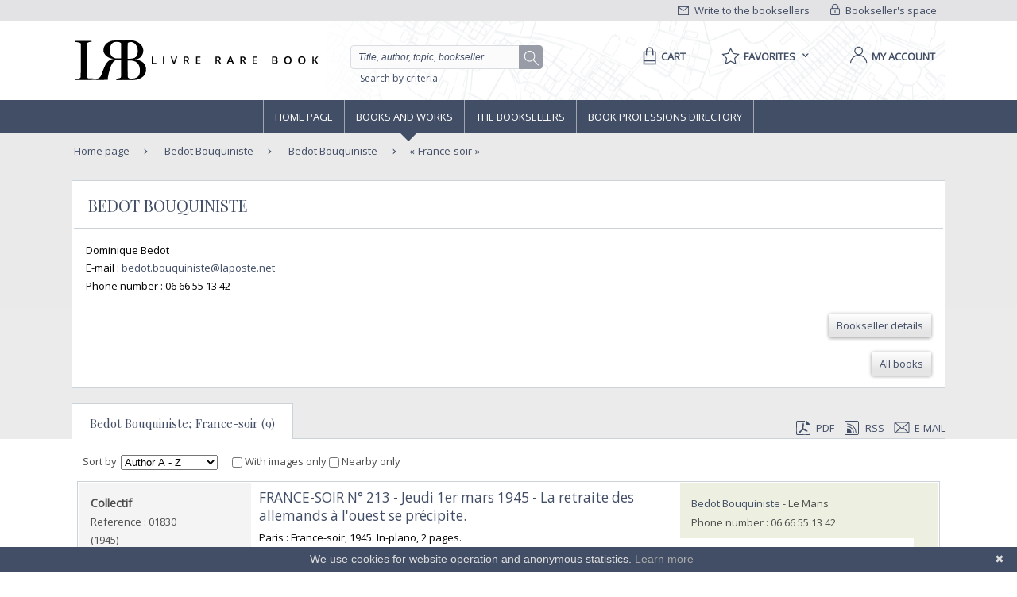

--- FILE ---
content_type: text/html;charset=UTF-8
request_url: https://www.livre-rare-book.com/t/bedot/333520152-francesoir/books/RELEVANCE/0
body_size: 12189
content:
<!DOCTYPE html PUBLIC "-//W3C//DTD XHTML 1.0 Strict//EN" "http://www.w3.org/TR/xhtml1/DTD/xhtml1-strict.dtd" >
<html xmlns="http://www.w3.org/1999/xhtml" xml:lang="en" lang="en">
	
<head>
	<meta http-equiv="Content-Type" content="text/html; charset=UTF-8" />
	<meta http-equiv="X-UA-Compatible" content="IE=edge" />	
	<meta name="ROBOTS" content="NOODP" />
			<meta name="Keywords" content="France-soir,France-soir," />
	
	<meta property="fb:app_id" content="102716709823895" />
	<meta property="og:site_name" content="Livre Rare Book" />
		<title lang="en">France-soir - Bedot Bouquiniste - Livre Rare Book</title>
	
	<link rel="shortcut icon" href="https://static.livre-rare-book.com/images/favicon.ico" />
	<link rel="search" type="application/opensearchdescription+xml" title="Livre Rare Book Search" href="https://static.livre-rare-book.com/js/lrbopensearch.xml" />
	
	<link href="https://fonts.googleapis.com/css?family=Open+Sans|Playfair+Display" rel="stylesheet" />	
	<!--[if IE]>
	<link rel="stylesheet" href="https://static.livre-rare-book.com/css/ie.css" type="text/css" media="screen" /> 
	<![endif]-->
	<!--[if IE 7]>
	<link rel="stylesheet" href="https://static.livre-rare-book.com/css/ie7.css" type="text/css" media="screen" /> 
	<![endif]-->
	<!--[if IE 6]>
	<link rel="stylesheet" href="https://static.livre-rare-book.com/css/ie6.css" type="text/css" media="screen" /> 
	<![endif]-->
	
	<!--JAVASCRIPT LIB-->
	<script type="text/javascript" src="https://static.livre-rare-book.com/js/v4/v4.min.js"></script>
	<script type="text/javascript">
	//<![CDATA[
		function defer(method) {
		    if (window.jQuery) {
		        method();
		    } else {
		        setTimeout(function() { defer(method) }, 50);
		    }
		}
	//]]>
	</script>
		<script type="text/javascript">
		//<![CDATA[
			jQuery(function() { activateNavigationMenu('#livres'); });
		//]]>
		</script>
		<link rel="canonical" href="https://www.livre-rare-book.com/t/bedot/333520152-francesoir/books/AUTHOR_AZ/0" />
		<meta name="description" content="Livres sur le th&egrave;me France-soir - Bedot Bouquiniste" />
	
	<script defer="defer" async="async" type="text/javascript">
	//<![CDATA[
		defer(function () {
			jQuery(function() {
				initializeSearchField('topicSearch', 'Enter the searched theme');
				var urlQuery = getParameterByName('q');
				if (urlQuery != null && urlQuery.length > 0) {
					jQuery('#headerSearch').val(urlQuery);
				} else {
					initializeSearchField('headerSearch', 'Title, author, topic, bookseller');
				}
			});
	
			var options = { message: "We use cookies for website operation and anonymous statistics.", linkmsg: "Learn more", moreinfo: "/privacyPolicy", bg: "#424e66" };
			var cb = new Cookiebanner(options); cb.run();
		});
	//]]>
	</script>
	
	<link href="https://static.livre-rare-book.com/css/screen.min.css" media="screen, projection" rel="stylesheet" type="text/css" />

	<!-- Matomo -->
	<script>
	  var _paq = window._paq = window._paq || [];
	  /* tracker methods like "setCustomDimension" should be called before "trackPageView" */
	  _paq.push(["setDomains", ["*.www.livre-rare-book.com"]]);
	  _paq.push(["setExcludedQueryParams", ["cid","pid"]]);
	  _paq.push(['trackPageView']);
	  _paq.push(['enableLinkTracking']);
	  (function() {
	    var u="https://stats.livre-rare-book.com/";
	    _paq.push(['setTrackerUrl', u+'matomo.php']);
	    _paq.push(['setSiteId', '2']);
	    var d=document, g=d.createElement('script'), s=d.getElementsByTagName('script')[0];
	    g.async=true; g.src=u+'matomo.js'; s.parentNode.insertBefore(g,s);
	  })();
	</script>
	<noscript><p><img src="https://stats.livre-rare-book.com/matomo.php?idsite=2&amp;rec=1" style="border:0;" /></p></noscript>
	<!-- End Matomo Code -->

</head>

<body>
	<div id="page-showBooks">
		<a name="page-top"></a>
		<div id="header">
	    <div id="header-top">
	        <div class="container">
	            <div id="lrb-accroche"></div>
		        <div id="espace-libraires">
<form id="j_id16" name="j_id16" method="post" action="/modules/thesaurus/showBooks.seam" enctype="application/x-www-form-urlencoded">
<input type="hidden" name="j_id16" value="j_id16" />

<script type="text/javascript" src="/com_sun_faces_sunjsf.js.seam"></script>
<a href="#" onclick="if(typeof jsfcljs == 'function'){jsfcljs(document.getElementById('j_id16'),{'j_id16:j_id17':'j_id16:j_id17'},'');}return false">
		        			<img src="https://static.livre-rare-book.com/img/picto-cadenat.png" alt="bookseller account link representing a lock" />
		        			Bookseller's space</a><input type="hidden" name="javax.faces.ViewState" id="javax.faces.ViewState" value="j_id1" />
</form>
	        	</div>
		        <div id="ecrire-libraires"><a href="https://www.livre-rare-book.com/contactBooksellers" id="j_id20">
						<img src="https://static.livre-rare-book.com/img/picto-enveloppe.png" alt="write to bookseller link image representing an envelop" />
						Write to the booksellers</a>
		        </div>
	        </div>
	    </div>
	    <div id="header-main">
	        <div class="container">
	            <a href="/" class="logo" title="Home link">
  	            <span class="logo-picto"></span>
  	            <span class="logo-text"></span>
	            </a>
	            <div id="recherche">
	            	<form id="homeForm" method="post" action="/postv4.seam" enctype="application/x-www-form-urlencoded">
						<input id="headerSearch" name="query" type="text" value="Title, author, topic, bookseller" class="vide" aria-label="Quick search" />
						<div id="button-container">
							<a href="#" onclick="jQuery('#homeForm').submit(); return false;" title="search button" class="btn-search"></a>
           				</div>
					</form><a href="https://www.livre-rare-book.com/search/form" id="j_id23">Search by criteria</a>
	            </div>
	            <div id="sections">
	                <div id="panier">
	                    <a href="/cart" aria-label="Cart">
	                    	<span aria-label="Cart" class="menu-label">Cart</span>
						</a>
	                </div>
	                <div id="favoris">

	<div class="pullDownBox" id="favoritesPullDownBox" onclick="showPullDownBox('favorites');">
		<span class="pullDownBoxTitle">
			<span class="pullDownBoxTitleActivatedBG"></span>
			<span class="pullDownBoxTitleText">
								<span class="menu-label">Favorites</span>
				<span class="sprites-picto-lien-puce-bas"></span>
			</span>
		</span>
		<div class="pullDownBoxZone">
			<div class="pullDownBoxTop"></div>

	<div class="shadedBox">
		<div class="shadedBoxBG"></div>
		<div class="shadedBoxContent">
				<div class="pullDownBoxContent">
<form id="j_id30" name="j_id30" method="post" action="/modules/thesaurus/showBooks.seam" enctype="application/x-www-form-urlencoded">
<input type="hidden" name="j_id30" value="j_id30" />

									<ul id="favoritesMenu">
										<li><a href="#" onclick="if(typeof jsfcljs == 'function'){jsfcljs(document.getElementById('j_id30'),{'j_id30:j_id32':'j_id30:j_id32'},'');}return false" class="selection dernier">My selection of books</a>
										</li>
										<li><a href="#" onclick="if(typeof jsfcljs == 'function'){jsfcljs(document.getElementById('j_id30'),{'j_id30:j_id34':'j_id30:j_id34'},'');}return false">My favourite searches</a>
										</li>
									</ul><input type="hidden" name="javax.faces.ViewState" id="javax.faces.ViewState" value="j_id1" />
</form>
				</div>
		</div>
	</div>
		</div>
	</div>

	<script type="text/javascript" defer="defer">
		defer(function () {
			initPullDownBox('favorites');
		});
	</script>
	                </div>
	                
	                <div id="compte">
							<a href="#" onclick="activateOverlay('userLogin');"><span class="menu-label">My account</span></a>
	                </div>
	            </div>
	        </div>
	    </div>
	    </div><!-- fin header -->
	<!-- Navigation -->
			<div id="navigation">
				<div class="coeur-de-navigation">
					<ul class="navigation-horizontale">
						<li id="accueil" class="lien-menu">
							<a href="/">Home page</a>
							<div class="curseur-lien-menu"></div>
						</li>
						<li id="livres" class="lien-menu"><a href="javascript:toggleMenuLivres();">Books and works</a>
							<div class="curseur-lien-menu"></div>
							<div class="menu" id="menu-livres">
								<div class="menu-bg"></div>
<!-- 								<ul class="scope-nav"> -->
<!-- 									<li> -->
<!-- 										<a id="byTopicsTabLink" href="#" onclick="activateMenuTab('#byTopicsTab');" class="encours">By topics</a> -->
<!-- 										<div id="byTopicsTabArrow" class="current-arrow current"/> -->
<!-- 									</li> -->
<!-- 									<li> -->
<!-- 										<a id="byTimeTabLink" href="#" onclick="activateMenuTab('#byTimeTab');">By time</a> -->
<!-- 										<div id="byTimeTabArrow" class="current-arrow"/> -->
<!-- 									</li> -->
<!-- 									<li> -->
<!-- 										<a id="allBooksTabLink" href="#" onclick="activateMenuTab('#allBooksTab');" class="">All books</a> -->
<!-- 										<div id="allBooksTabArrow" class="current-arrow"/> -->
<!-- 									</li> -->
<!-- 								</ul> -->
								
								<div id="byTopicsTab" class="colonne-3">
										<div class="col-span">
											<ul>
													<li>
														<div class="sprites-picto-lien-puce-blanche"></div><a href="https://www.livre-rare-book.com/t/main/101099753-autographs/books/AUTHOR_AZ/0" id="j_id77:0:j_id79:0:j_id81" title="Browse theme Autographs">
		Autographs</a>
													</li>
													<li>
														<div class="sprites-picto-lien-puce-blanche"></div><a href="https://www.livre-rare-book.com/t/main/510539343-comicStrip/books/AUTHOR_AZ/0" id="j_id77:0:j_id79:1:j_id81" title="Browse theme Comic strip">
		Comic strip</a>
													</li>
													<li>
														<div class="sprites-picto-lien-puce-blanche"></div><a href="https://www.livre-rare-book.com/t/main/101132336-earlyPrintedBooks/books/AUTHOR_AZ/0" id="j_id77:0:j_id79:2:j_id81" title="Browse theme Early printed books ">
		Early printed books </a>
													</li>
													<li>
														<div class="sprites-picto-lien-puce-blanche"></div><a href="https://www.livre-rare-book.com/t/main/101138229-enfantina/books/AUTHOR_AZ/0" id="j_id77:0:j_id79:3:j_id81" title="Browse theme Enfantina">
		Enfantina</a>
													</li>
													<li>
														<div class="sprites-picto-lien-puce-blanche"></div><a href="https://www.livre-rare-book.com/t/main/101138250-engravings/books/AUTHOR_AZ/0" id="j_id77:0:j_id79:4:j_id81" title="Browse theme Engravings">
		Engravings</a>
													</li>
													<li>
														<div class="sprites-picto-lien-puce-blanche"></div><a href="https://www.livre-rare-book.com/t/main/101124883-esotericism/books/AUTHOR_AZ/0" id="j_id77:0:j_id79:5:j_id81" title="Browse theme Esotericism">
		Esotericism</a>
													</li>
													<li>
														<div class="sprites-picto-lien-puce-blanche"></div><a href="https://www.livre-rare-book.com/t/main/101115055-history/books/AUTHOR_AZ/0" id="j_id77:0:j_id79:6:j_id81" title="Browse theme History">
		History</a>
													</li>
											</ul>
										</div>
										<div class="col-span">
											<ul>
													<li>
														<div class="sprites-picto-lien-puce-blanche"></div><a href="https://www.livre-rare-book.com/t/main/101125329-industrialArtsCraftsFineArts/books/AUTHOR_AZ/0" id="j_id77:1:j_id79:0:j_id81" title="Browse theme Industrial arts &amp; crafts - fine arts">
		Industrial arts &amp; crafts - fine arts</a>
													</li>
													<li>
														<div class="sprites-picto-lien-puce-blanche"></div><a href="https://www.livre-rare-book.com/t/main/101100630-literature/books/AUTHOR_AZ/0" id="j_id77:1:j_id79:1:j_id81" title="Browse theme Literature ">
		Literature </a>
													</li>
													<li>
														<div class="sprites-picto-lien-puce-blanche"></div><a href="https://www.livre-rare-book.com/t/main/101132284-maps/books/AUTHOR_AZ/0" id="j_id77:1:j_id79:2:j_id81" title="Browse theme Maps">
		Maps</a>
													</li>
													<li>
														<div class="sprites-picto-lien-puce-blanche"></div><a href="https://www.livre-rare-book.com/t/main/101133346-music/books/AUTHOR_AZ/0" id="j_id77:1:j_id79:3:j_id81" title="Browse theme Music">
		Music</a>
													</li>
													<li>
														<div class="sprites-picto-lien-puce-blanche"></div><a href="https://www.livre-rare-book.com/t/main/101099308-photography/books/AUTHOR_AZ/0" id="j_id77:1:j_id79:4:j_id81" title="Browse theme Photography">
		Photography</a>
													</li>
													<li>
														<div class="sprites-picto-lien-puce-blanche"></div><a href="https://www.livre-rare-book.com/t/main/101114173-postcards/books/AUTHOR_AZ/0" id="j_id77:1:j_id79:5:j_id81" title="Browse theme Postcards">
		Postcards</a>
													</li>
													<li>
														<div class="sprites-picto-lien-puce-blanche"></div><a href="https://www.livre-rare-book.com/t/main/101130804-posters/books/AUTHOR_AZ/0" id="j_id77:1:j_id79:6:j_id81" title="Browse theme Posters">
		Posters</a>
													</li>
											</ul>
										</div>
										<div class="col-span">
											<ul>
													<li>
														<div class="sprites-picto-lien-puce-blanche"></div><a href="https://www.livre-rare-book.com/t/main/101132355-regionalism/books/AUTHOR_AZ/0" id="j_id77:2:j_id79:0:j_id81" title="Browse theme Regionalism">
		Regionalism</a>
													</li>
													<li>
														<div class="sprites-picto-lien-puce-blanche"></div><a href="https://www.livre-rare-book.com/t/main/101129750-religions/books/AUTHOR_AZ/0" id="j_id77:2:j_id79:1:j_id81" title="Browse theme Religions">
		Religions</a>
													</li>
													<li>
														<div class="sprites-picto-lien-puce-blanche"></div><a href="https://www.livre-rare-book.com/t/main/101129690-review/books/AUTHOR_AZ/0" id="j_id77:2:j_id79:2:j_id81" title="Browse theme Review">
		Review</a>
													</li>
													<li>
														<div class="sprites-picto-lien-puce-blanche"></div><a href="https://www.livre-rare-book.com/t/main/101133885-sciences/books/AUTHOR_AZ/0" id="j_id77:2:j_id79:3:j_id81" title="Browse theme Sciences">
		Sciences</a>
													</li>
													<li>
														<div class="sprites-picto-lien-puce-blanche"></div><a href="https://www.livre-rare-book.com/t/main/101099755-sports/books/AUTHOR_AZ/0" id="j_id77:2:j_id79:4:j_id81" title="Browse theme Sports">
		Sports</a>
													</li>
													<li>
														<div class="sprites-picto-lien-puce-blanche"></div><a href="https://www.livre-rare-book.com/t/main/101130812-travel/books/AUTHOR_AZ/0" id="j_id77:2:j_id79:5:j_id81" title="Browse theme Travel">
		Travel</a>
													</li>
													<li>
														<div class="sprites-picto-lien-puce-blanche"></div><a href="https://www.livre-rare-book.com/t/main/101113742-womenThe/books/AUTHOR_AZ/0" id="j_id77:2:j_id79:6:j_id81" title="Browse theme Women (the)">
		Women (the)</a>
													</li>
											</ul>
										</div>
								</div>
								
								<div id="byTimeTab">
									TODO
								</div>
								
								<div id="allBooksTab">
									TODO
								</div>
								
								<div class="fin-menu">
									<form method="post" action="/postTopic.seam" enctype="application/x-www-form-urlencoded">
										<label>Search for a topic</label>
										<input id="topicSearch" name="searchTopic" type="text" class="chercher" />
										<input type="hidden" name="thesaurusStringId" value="main" />
										<input type="submit" class="sprites-btn-chercher" value=" " />
									</form>
									<a href="#" onclick="toggleMenuLivres();" class="btn-fermer">
										Close
										<span class="sprites-btn-fermer"></span>
									</a>
								</div>
							</div>
						</li>
						<li id="libraires" class="lien-menu">
							<div class="curseur-lien-menu"></div>
							<a href="/bsa/Libraires">The Booksellers</a>
						</li>
						<li id="annuaire-des-metiers" class="lien-menu">
							 <div class="curseur-lien-menu"></div>
							<a href="/d/BS/annuaire/1">Book professions directory</a>
						</li>
					</ul>
				</div><!-- #coeur-de-navigation -->
			</div><!-- #Navigation -->
		
		<!-- corps de page -->	
		<div id="corps-de-page" class="avec-onglets">
			<div class="corps-de-page-bg"></div>
			
			<div id="globalMessages"><dl id="j_id94" class="rich-messages" style="display: none; "><dt></dt></dl>
			</div>
		<ul class="fil-ariane">
			<li class="premier">
				<a class="premier" href="/">Home page</a>
			</li>
				<li><a href="https://www.livre-rare-book.com/c/b%2Fbedot" id="j_id103:j_id105">
						Bedot Bouquiniste</a>
				</li>
				<li><a href="https://www.livre-rare-book.com/t/bedot" id="j_id103:j_id109">
						Bedot Bouquiniste</a>
				</li>
				<li>
					<a href="#" class="en-cours recherche">France-soir</a>
				</li>
		</ul><div id="page-onglet-id" class="page-onglet">
			<!-- bookseller thesaurus menu -->

	<div class="encart-simple" style="padding-top: 1em;">
		<div class="cadre">
			<h2>Bedot Bouquiniste</h2>
			
			<div> Dominique Bedot
					<p>
						E-mail : <a href="mailto:bedot.bouquiniste@laposte.net">bedot.bouquiniste@laposte.net</a>
					</p>
					Phone number : <span class="contactInfo">06 66 55 13 42</span>
					<br />
				
				<div style="text-align: right; margin-top: 2em; margin-bottom: 1em;"><a href="https://www.livre-rare-book.com/c/b%2Fbedot" id="j_id115:j_id144" class="btn-secondaire btn-without-margin">
						<span></span><span class="val">Bookseller details</span><span class="right"></span></a><br /><br /><a href="https://www.livre-rare-book.com/sbs/Books/blm/bedot" id="j_id115:j_id148" rel="nofollow" title="Books from Bedot Bouquiniste" class="btn-secondaire btn-without-margin">
						<span></span><span class="val">All books</span><span class="right"></span></a>
				</div>
			</div>
		</div> <!-- end cadre -->
	</div> <!-- end encart-simple -->
				<br />
		
			<ul class="onglets colonne-24">
				<li id="bookResultsLink" class="onglet-bouton onglet-en-cours">
					<a href="#">Bedot Bouquiniste; France-soir (9)</a>
				</li>
				<li>

	<div class="export">
<form id="j_id166" name="j_id166" method="post" action="/modules/thesaurus/showBooks.seam" enctype="application/x-www-form-urlencoded">
<input type="hidden" name="j_id166" value="j_id166" />
<a href="https://www.livre-rare-book.com/search/pdf?topic=333520152&amp;resultsPerPage=25&amp;sorting=AUTHOR_AZ&amp;ageFilter=ALL" id="j_id166:j_id171" rel="nofollow" target="_blank">
				<span class="sprites-picto-pdf"></span>PDF</a><a href="https://www.livre-rare-book.com/search/rss?topic=333520152&amp;resultsPerPage=25&amp;sorting=AUTHOR_AZ&amp;ageFilter=ALL" id="j_id166:j_id173" rel="alternate" target="_blank" type="application/rss+xml">
				<span class="sprites-picto-rss"></span>RSS</a>
			<a href="#" onclick="activateOverlay('emailExport'); return false;">
				<span class="sprites-picto-email"></span>E-mail
			</a><input type="hidden" name="javax.faces.ViewState" id="javax.faces.ViewState" value="j_id1" />
</form>
	</div>
				</li>
			</ul></div>
			
			<!-- coeur de page -->
			<div id="coeur-de-page">
		
		<!-- topic book list --><div id="bookResults" class="contenu-resultat colonne-24">

	<div class="filtres">
<form id="changeFilterForm" name="changeFilterForm" method="post" action="/modules/thesaurus/showBooks.seam" enctype="application/x-www-form-urlencoded">
<input type="hidden" name="changeFilterForm" value="changeFilterForm" />
<input id="changeFilterForm:hiddenChangeFilterSubmit" type="submit" name="changeFilterForm:hiddenChangeFilterSubmit" value="hidden" style="display: none; visibility: hidden;" />
			
			<span class="libelle">Sort by</span><select id="changeFilterForm:changeSortingMenu" name="changeFilterForm:changeSortingMenu" size="1" onchange="document.getElementById('changeFilterForm:hiddenChangeFilterSubmit').click();return false;">	<option value="RELEVANCE">Relevance</option>
	<option value="AUTHOR_AZ" selected="selected">Author A - Z</option>
	<option value="AUTHOR_ZA">Author Z - A</option>
	<option value="TITLE_AZ">Title A - Z</option>
	<option value="TITLE_ZA">Title Z - A</option>
	<option value="PRICE_ASCENDING">Ascending price</option>
	<option value="PRICE_DESCENDING">Descending price</option>
	<option value="SELLER_AZ">Bookseller A - Z</option>
	<option value="SELLER_ZA">Bookseller Z - A</option>
	<option value="TIME_SEGMENTS">Addition date</option>
</select>
			
			<label class="check-label"><input type="checkbox" name="changeFilterForm:j_id193" onchange="jQuery('body').css('cursor', 'wait'); document.getElementById('changeFilterForm:hiddenChangeFilterSubmit').click(); return false;" />
				With images only
			</label>
			 
			<label class="check-label" id="check-coordinates">
				<input type="checkbox" />
				Nearby only
			</label>
			<input id="searchForm:latInput" type="hidden" name="lat" style="display: none; visibility: hidden;" />
			<input id="searchForm:longInput" type="hidden" name="long" style="display: none; visibility: hidden;" /><input type="hidden" name="javax.faces.ViewState" id="javax.faces.ViewState" value="j_id1" />
</form>
	</div>

<!-- Livre -->
	<div class="livre livre-apercu ">
		<div class="cadre" onmouseover="preload(333521170)">
			<div class="apercu">
					<p class="auteur">
						&#8206;Collectif&#8206;
					</p>
				<p class="reference">Reference : 01830</p>
					<p class="date-parution">(1945)</p>
				<div class="actions"><a href="https://www.livre-rare-book.com/book/5473075/01830" id="j_id324:0:j_id337" class="btn-secondaire">
						<span></span><span class="val">See the book</span><span class="right"></span></a>
				</div>					
			</div>	
			
			<!-- 'default' template --><div id="j_id324:0:j_id342" class="description">
					<h4 class="titre"><a href="https://www.livre-rare-book.com/book/5473075/01830" id="j_id324:0:j_id343:j_id345">
							&#8206;FRANCE-SOIR N&deg; 213 - Jeudi 1er mars 1945 - La retraite des allemands &agrave; l'ouest se pr&eacute;cipite.&#8206;</a>
					</h4>
					<p class="description-texte">&#8206;Paris : France-soir, 1945. In-plano, 2 pages.&#8206;</p>
											
				<hr /><div id="j_id324:0:j_id353" class="galerie"><a href="https://www.livre-rare-book.com/book/5473075/01830" id="j_id324:0:j_id358" class="lien-voir">
							<img src="https://static.livre-rare-book.com/pictures/BLM/01830_1_thumb.jpg" alt="FRANCE-SOIR N&deg; 213 - Jeudi 1er mars 1945 - La retraite des allemands &agrave; l'ouest se pr&eacute;cipite.. Collectif" /></a></div>
					<p class="description-texte">&#8206;&Eacute;tat moyen, Petite d&eacute;chirure (3 cm) sans manque.&#8206;</p></div>
			
			<!-- 'image' template -->
									
			<div class="information">
<!--				<s:cache enabled="true" key="en" region="/Booksellers/Book/v4BLM"> -->
					<div class="libraire">
						<a href="/c/b/bedot" styleClass="quickLinks">Bedot Bouquiniste</a> - Le Mans
					</div>
						<p>Phone number : 06 66 55 13 42</p>
<!--				</s:cache> -->
				
				<div class="prix"><span class="price">EUR10.00</span>
		<span class="price" style="font-size: x-small; font-style: italic;">
		(&euro;10.00
		)
		</span>
				</div>
				<div class="actions"><form id="j_id324:0:j_id437" name="j_id324:0:j_id437" method="post" action="/modules/thesaurus/showBooks.seam"><div id="j_id324:0:j_id437:cartAction"><a class="btn-primaire" href="#" id="j_id324:0:j_id437:j_id439" name="j_id324:0:j_id437:j_id439" onclick="A4J.AJAX.Submit('j_id324:0:j_id437',event,{'oncomplete':function(request,event,data){showCartOverlay();},'similarityGroupingId':'j_id324:0:j_id437:j_id439','parameters':{'bookId':'333521170','j_id324:0:j_id437:j_id439':'j_id324:0:j_id437:j_id439'} ,'containerId':'j_id324:0:j_id437:j_id438'} );return false;">
				<span></span><span class="val">Add to cart</span><span class="right"></span></a></div><div id="j_id324:0:j_id437:favoriteAction"><a class="selectionToggleLink" href="#" id="j_id324:0:j_id437:j_id445" name="j_id324:0:j_id437:j_id445" onclick="A4J.AJAX.Submit('j_id324:0:j_id437',event,{'oncomplete':function(request,event,data){togggleStarPicto(this, 'Add to the selection', 'Remove from the selection');},'similarityGroupingId':'j_id324:0:j_id437:j_id445','parameters':{'j_id324:0:j_id437:j_id445':'j_id324:0:j_id437:j_id445','booksellerId':5473075,'veto':'true','bookReference':'01830'} ,'containerId':'j_id324:0:j_id437:j_id444'} );return false;" style="margin-top: 0.6em; display: block; margin-left: -1em;" title="Add to the selection">
					<span class="star sprites-favorite-grey"></span>
					<span class="text">Add to the selection</span></a></div><input type="hidden" autocomplete="off" name="j_id324:0:j_id437" value="j_id324:0:j_id437" /><input type="hidden" autocomplete="off" name="autoScroll" value="" /><input type="hidden" autocomplete="off" name="j_id324:0:j_id437:_link_hidden_" value="" /><input type="hidden" autocomplete="off" name="j_id324:0:j_id437:j_idcl" value="" /><script type="text/javascript">function clear_j_id324_3A0_3Aj_id437() {
_clearJSFFormParameters('j_id324:0:j_id437','',['j_id324:0:j_id437:_link_hidden_','j_id324:0:j_id437:j_idcl']);
}
function clearFormHiddenParams_j_id324_3A0_3Aj_id437(){clear_j_id324_3A0_3Aj_id437();}
function clearFormHiddenParams_j_id324_0_j_id437(){clear_j_id324_3A0_3Aj_id437();}
clear_j_id324_3A0_3Aj_id437();</script><input type="hidden" name="javax.faces.ViewState" id="javax.faces.ViewState" value="j_id1" /></form>
				</div>
			</div>				
		</div><!-- # cadre -->
		<div class="livre-bottom-bg"></div>
	</div><!-- # livre -->

<!-- Livre -->
	<div class="livre livre-apercu ">
		<div class="cadre" onmouseover="preload(334868674)">
			<div class="apercu">
					<p class="auteur">
						&#8206;Collectif&#8206;
					</p>
				<p class="reference">Reference : 01831</p>
					<p class="date-parution">(1945)</p>
				<div class="actions"><a href="https://www.livre-rare-book.com/book/5473075/01831" id="j_id324:1:j_id337" class="btn-secondaire">
						<span></span><span class="val">See the book</span><span class="right"></span></a>
				</div>					
			</div>	
			
			<!-- 'default' template --><div id="j_id324:1:j_id342" class="description">
					<h4 class="titre"><a href="https://www.livre-rare-book.com/book/5473075/01831" id="j_id324:1:j_id343:j_id345">
							&#8206;FRANCE-SOIR N&deg; 215 - Samedi 3 mars 1945 - Le G&eacute;n&eacute;ral de Gaulle annonce des nationalisations.&#8206;</a>
					</h4>
					<p class="description-texte">&#8206;Paris : France-soir, 1945. In-folio, 4 pages.&#8206;</p>
											
				<hr /><div id="j_id324:1:j_id353" class="galerie"><a href="https://www.livre-rare-book.com/book/5473075/01831" id="j_id324:1:j_id358" class="lien-voir">
							<img src="https://static.livre-rare-book.com/pictures/BLM/01831_1_thumb.jpg" alt="FRANCE-SOIR N&deg; 215 - Samedi 3 mars 1945 - Le G&eacute;n&eacute;ral de Gaulle annonce des nationalisations.. Collectif" /></a></div>
					<p class="description-texte">&#8206;Bon &eacute;tat.&#8206;</p></div>
			
			<!-- 'image' template -->
									
			<div class="information">
<!--				<s:cache enabled="true" key="en" region="/Booksellers/Book/v4BLM"> -->
					<div class="libraire">
						<a href="/c/b/bedot" styleClass="quickLinks">Bedot Bouquiniste</a> - Le Mans
					</div>
						<p>Phone number : 06 66 55 13 42</p>
<!--				</s:cache> -->
				
				<div class="prix"><span class="price">EUR15.00</span>
		<span class="price" style="font-size: x-small; font-style: italic;">
		(&euro;15.00
		)
		</span>
				</div>
				<div class="actions"><form id="j_id324:1:j_id437" name="j_id324:1:j_id437" method="post" action="/modules/thesaurus/showBooks.seam"><div id="j_id324:1:j_id437:cartAction"><a class="btn-primaire" href="#" id="j_id324:1:j_id437:j_id439" name="j_id324:1:j_id437:j_id439" onclick="A4J.AJAX.Submit('j_id324:1:j_id437',event,{'oncomplete':function(request,event,data){showCartOverlay();},'similarityGroupingId':'j_id324:1:j_id437:j_id439','parameters':{'j_id324:1:j_id437:j_id439':'j_id324:1:j_id437:j_id439','bookId':'334868674'} ,'containerId':'j_id324:1:j_id437:j_id438'} );return false;">
				<span></span><span class="val">Add to cart</span><span class="right"></span></a></div><div id="j_id324:1:j_id437:favoriteAction"><a class="selectionToggleLink" href="#" id="j_id324:1:j_id437:j_id445" name="j_id324:1:j_id437:j_id445" onclick="A4J.AJAX.Submit('j_id324:1:j_id437',event,{'oncomplete':function(request,event,data){togggleStarPicto(this, 'Add to the selection', 'Remove from the selection');},'similarityGroupingId':'j_id324:1:j_id437:j_id445','parameters':{'j_id324:1:j_id437:j_id445':'j_id324:1:j_id437:j_id445','booksellerId':5473075,'veto':'true','bookReference':'01831'} ,'containerId':'j_id324:1:j_id437:j_id444'} );return false;" style="margin-top: 0.6em; display: block; margin-left: -1em;" title="Add to the selection">
					<span class="star sprites-favorite-grey"></span>
					<span class="text">Add to the selection</span></a></div><input type="hidden" autocomplete="off" name="j_id324:1:j_id437" value="j_id324:1:j_id437" /><input type="hidden" autocomplete="off" name="autoScroll" value="" /><input type="hidden" autocomplete="off" name="j_id324:1:j_id437:_link_hidden_" value="" /><input type="hidden" autocomplete="off" name="j_id324:1:j_id437:j_idcl" value="" /><script type="text/javascript">function clear_j_id324_3A1_3Aj_id437() {
_clearJSFFormParameters('j_id324:1:j_id437','',['j_id324:1:j_id437:_link_hidden_','j_id324:1:j_id437:j_idcl']);
}
function clearFormHiddenParams_j_id324_3A1_3Aj_id437(){clear_j_id324_3A1_3Aj_id437();}
function clearFormHiddenParams_j_id324_1_j_id437(){clear_j_id324_3A1_3Aj_id437();}
clear_j_id324_3A1_3Aj_id437();</script><input type="hidden" name="javax.faces.ViewState" id="javax.faces.ViewState" value="j_id1" /></form>
				</div>
			</div>				
		</div><!-- # cadre -->
		<div class="livre-bottom-bg"></div>
	</div><!-- # livre -->

<!-- Livre -->
	<div class="livre livre-apercu ">
		<div class="cadre" onmouseover="preload(334868682)">
			<div class="apercu">
					<p class="auteur">
						&#8206;Collectif&#8206;
					</p>
				<p class="reference">Reference : 01832</p>
					<p class="date-parution">(1945)</p>
				<div class="actions"><a href="https://www.livre-rare-book.com/book/5473075/01832" id="j_id324:2:j_id337" class="btn-secondaire">
						<span></span><span class="val">See the book</span><span class="right"></span></a>
				</div>					
			</div>	
			
			<!-- 'default' template --><div id="j_id324:2:j_id342" class="description">
					<h4 class="titre"><a href="https://www.livre-rare-book.com/book/5473075/01832" id="j_id324:2:j_id343:j_id345">
							&#8206;FRANCE-SOIR N&deg; 229 - Mardi 20 mars 1945 - Les chars alli&eacute;s approchent de mannheim.&#8206;</a>
					</h4>
					<p class="description-texte">&#8206;Paris : France-soir, 1945. In-plano, 2 pages.&#8206;</p>
											
				<hr /><div id="j_id324:2:j_id353" class="galerie"><a href="https://www.livre-rare-book.com/book/5473075/01832" id="j_id324:2:j_id358" class="lien-voir">
							<img src="https://static.livre-rare-book.com/pictures/BLM/01832_1_thumb.jpg" alt="FRANCE-SOIR N&deg; 229 - Mardi 20 mars 1945 - Les chars alli&eacute;s approchent de mannheim.. Collectif" /></a></div>
					<p class="description-texte">&#8206;Bon &eacute;tat, l&eacute;ger manque coin inf.&#8206;</p></div>
			
			<!-- 'image' template -->
									
			<div class="information">
<!--				<s:cache enabled="true" key="en" region="/Booksellers/Book/v4BLM"> -->
					<div class="libraire">
						<a href="/c/b/bedot" styleClass="quickLinks">Bedot Bouquiniste</a> - Le Mans
					</div>
						<p>Phone number : 06 66 55 13 42</p>
<!--				</s:cache> -->
				
				<div class="prix"><span class="price">EUR10.00</span>
		<span class="price" style="font-size: x-small; font-style: italic;">
		(&euro;10.00
		)
		</span>
				</div>
				<div class="actions"><form id="j_id324:2:j_id437" name="j_id324:2:j_id437" method="post" action="/modules/thesaurus/showBooks.seam"><div id="j_id324:2:j_id437:cartAction"><a class="btn-primaire" href="#" id="j_id324:2:j_id437:j_id439" name="j_id324:2:j_id437:j_id439" onclick="A4J.AJAX.Submit('j_id324:2:j_id437',event,{'oncomplete':function(request,event,data){showCartOverlay();},'similarityGroupingId':'j_id324:2:j_id437:j_id439','parameters':{'j_id324:2:j_id437:j_id439':'j_id324:2:j_id437:j_id439','bookId':'334868682'} ,'containerId':'j_id324:2:j_id437:j_id438'} );return false;">
				<span></span><span class="val">Add to cart</span><span class="right"></span></a></div><div id="j_id324:2:j_id437:favoriteAction"><a class="selectionToggleLink" href="#" id="j_id324:2:j_id437:j_id445" name="j_id324:2:j_id437:j_id445" onclick="A4J.AJAX.Submit('j_id324:2:j_id437',event,{'oncomplete':function(request,event,data){togggleStarPicto(this, 'Add to the selection', 'Remove from the selection');},'similarityGroupingId':'j_id324:2:j_id437:j_id445','parameters':{'booksellerId':5473075,'veto':'true','j_id324:2:j_id437:j_id445':'j_id324:2:j_id437:j_id445','bookReference':'01832'} ,'containerId':'j_id324:2:j_id437:j_id444'} );return false;" style="margin-top: 0.6em; display: block; margin-left: -1em;" title="Add to the selection">
					<span class="star sprites-favorite-grey"></span>
					<span class="text">Add to the selection</span></a></div><input type="hidden" autocomplete="off" name="j_id324:2:j_id437" value="j_id324:2:j_id437" /><input type="hidden" autocomplete="off" name="autoScroll" value="" /><input type="hidden" autocomplete="off" name="j_id324:2:j_id437:_link_hidden_" value="" /><input type="hidden" autocomplete="off" name="j_id324:2:j_id437:j_idcl" value="" /><script type="text/javascript">function clear_j_id324_3A2_3Aj_id437() {
_clearJSFFormParameters('j_id324:2:j_id437','',['j_id324:2:j_id437:_link_hidden_','j_id324:2:j_id437:j_idcl']);
}
function clearFormHiddenParams_j_id324_3A2_3Aj_id437(){clear_j_id324_3A2_3Aj_id437();}
function clearFormHiddenParams_j_id324_2_j_id437(){clear_j_id324_3A2_3Aj_id437();}
clear_j_id324_3A2_3Aj_id437();</script><input type="hidden" name="javax.faces.ViewState" id="javax.faces.ViewState" value="j_id1" /></form>
				</div>
			</div>				
		</div><!-- # cadre -->
		<div class="livre-bottom-bg"></div>
	</div><!-- # livre -->

<!-- Livre -->
	<div class="livre livre-apercu ">
		<div class="cadre" onmouseover="preload(334868697)">
			<div class="apercu">
					<p class="auteur">
						&#8206;Collectif&#8206;
					</p>
				<p class="reference">Reference : 01833</p>
					<p class="date-parution">(1945)</p>
				<div class="actions"><a href="https://www.livre-rare-book.com/book/5473075/01833" id="j_id324:3:j_id337" class="btn-secondaire">
						<span></span><span class="val">See the book</span><span class="right"></span></a>
				</div>					
			</div>	
			
			<!-- 'default' template --><div id="j_id324:3:j_id342" class="description">
					<h4 class="titre"><a href="https://www.livre-rare-book.com/book/5473075/01833" id="j_id324:3:j_id343:j_id345">
							&#8206;FRANCE-SOIR N&deg; 230 - Mercredi 21 mars - La loi martiale proclam&eacute;e en Allemagne.&#8206;</a>
					</h4>
					<p class="description-texte">&#8206;Paris : France-soir, 1945. In-plano, 2 pages.&#8206;</p>
											
				<hr /><div id="j_id324:3:j_id353" class="galerie"><a href="https://www.livre-rare-book.com/book/5473075/01833" id="j_id324:3:j_id358" class="lien-voir">
							<img src="https://static.livre-rare-book.com/pictures/BLM/01833_1_thumb.jpg" alt="FRANCE-SOIR N&deg; 230 - Mercredi 21 mars - La loi martiale proclam&eacute;e en Allemagne.. Collectif" /></a></div>
					<p class="description-texte">&#8206;Bon &eacute;tat.&#8206;</p></div>
			
			<!-- 'image' template -->
									
			<div class="information">
<!--				<s:cache enabled="true" key="en" region="/Booksellers/Book/v4BLM"> -->
					<div class="libraire">
						<a href="/c/b/bedot" styleClass="quickLinks">Bedot Bouquiniste</a> - Le Mans
					</div>
						<p>Phone number : 06 66 55 13 42</p>
<!--				</s:cache> -->
				
				<div class="prix"><span class="price">EUR10.00</span>
		<span class="price" style="font-size: x-small; font-style: italic;">
		(&euro;10.00
		)
		</span>
				</div>
				<div class="actions"><form id="j_id324:3:j_id437" name="j_id324:3:j_id437" method="post" action="/modules/thesaurus/showBooks.seam"><div id="j_id324:3:j_id437:cartAction"><a class="btn-primaire" href="#" id="j_id324:3:j_id437:j_id439" name="j_id324:3:j_id437:j_id439" onclick="A4J.AJAX.Submit('j_id324:3:j_id437',event,{'oncomplete':function(request,event,data){showCartOverlay();},'similarityGroupingId':'j_id324:3:j_id437:j_id439','parameters':{'bookId':'334868697','j_id324:3:j_id437:j_id439':'j_id324:3:j_id437:j_id439'} ,'containerId':'j_id324:3:j_id437:j_id438'} );return false;">
				<span></span><span class="val">Add to cart</span><span class="right"></span></a></div><div id="j_id324:3:j_id437:favoriteAction"><a class="selectionToggleLink" href="#" id="j_id324:3:j_id437:j_id445" name="j_id324:3:j_id437:j_id445" onclick="A4J.AJAX.Submit('j_id324:3:j_id437',event,{'oncomplete':function(request,event,data){togggleStarPicto(this, 'Add to the selection', 'Remove from the selection');},'similarityGroupingId':'j_id324:3:j_id437:j_id445','parameters':{'j_id324:3:j_id437:j_id445':'j_id324:3:j_id437:j_id445','booksellerId':5473075,'veto':'true','bookReference':'01833'} ,'containerId':'j_id324:3:j_id437:j_id444'} );return false;" style="margin-top: 0.6em; display: block; margin-left: -1em;" title="Add to the selection">
					<span class="star sprites-favorite-grey"></span>
					<span class="text">Add to the selection</span></a></div><input type="hidden" autocomplete="off" name="j_id324:3:j_id437" value="j_id324:3:j_id437" /><input type="hidden" autocomplete="off" name="autoScroll" value="" /><input type="hidden" autocomplete="off" name="j_id324:3:j_id437:_link_hidden_" value="" /><input type="hidden" autocomplete="off" name="j_id324:3:j_id437:j_idcl" value="" /><script type="text/javascript">function clear_j_id324_3A3_3Aj_id437() {
_clearJSFFormParameters('j_id324:3:j_id437','',['j_id324:3:j_id437:_link_hidden_','j_id324:3:j_id437:j_idcl']);
}
function clearFormHiddenParams_j_id324_3A3_3Aj_id437(){clear_j_id324_3A3_3Aj_id437();}
function clearFormHiddenParams_j_id324_3_j_id437(){clear_j_id324_3A3_3Aj_id437();}
clear_j_id324_3A3_3Aj_id437();</script><input type="hidden" name="javax.faces.ViewState" id="javax.faces.ViewState" value="j_id1" /></form>
				</div>
			</div>				
		</div><!-- # cadre -->
		<div class="livre-bottom-bg"></div>
	</div><!-- # livre -->

<!-- Livre -->
	<div class="livre livre-apercu ">
		<div class="cadre" onmouseover="preload(334868723)">
			<div class="apercu">
					<p class="auteur">
						&#8206;Collectif&#8206;
					</p>
				<p class="reference">Reference : 01834</p>
					<p class="date-parution">(1945)</p>
				<div class="actions"><a href="https://www.livre-rare-book.com/book/5473075/01834" id="j_id324:4:j_id337" class="btn-secondaire">
						<span></span><span class="val">See the book</span><span class="right"></span></a>
				</div>					
			</div>	
			
			<!-- 'default' template --><div id="j_id324:4:j_id342" class="description">
					<h4 class="titre"><a href="https://www.livre-rare-book.com/book/5473075/01834" id="j_id324:4:j_id343:j_id345">
							&#8206;FRANCE-SOIR N&deg; 231 - Jeudi 22 mars 1945 - "Le dernier round a commenc&eacute;" d&eacute;clare Montgomery.&#8206;</a>
					</h4>
					<p class="description-texte">&#8206;Paris : France-soir, 1945. In-plano, 2 pages.&#8206;</p>
											
				<hr /><div id="j_id324:4:j_id353" class="galerie"><a href="https://www.livre-rare-book.com/book/5473075/01834" id="j_id324:4:j_id358" class="lien-voir">
							<img src="https://static.livre-rare-book.com/pictures/BLM/01834_1_thumb.jpg" alt="FRANCE-SOIR N&deg; 231 - Jeudi 22 mars 1945 - &quot;Le dernier round a commenc&eacute;&quot; d&eacute;clare Montgomery.. Collectif" /></a></div>
					<p class="description-texte">&#8206;Bon &eacute;tat, l&eacute;ger manque coin inf.&#8206;</p></div>
			
			<!-- 'image' template -->
									
			<div class="information">
<!--				<s:cache enabled="true" key="en" region="/Booksellers/Book/v4BLM"> -->
					<div class="libraire">
						<a href="/c/b/bedot" styleClass="quickLinks">Bedot Bouquiniste</a> - Le Mans
					</div>
						<p>Phone number : 06 66 55 13 42</p>
<!--				</s:cache> -->
				
				<div class="prix"><span class="price">EUR10.00</span>
		<span class="price" style="font-size: x-small; font-style: italic;">
		(&euro;10.00
		)
		</span>
				</div>
				<div class="actions"><form id="j_id324:4:j_id437" name="j_id324:4:j_id437" method="post" action="/modules/thesaurus/showBooks.seam"><div id="j_id324:4:j_id437:cartAction"><a class="btn-primaire" href="#" id="j_id324:4:j_id437:j_id439" name="j_id324:4:j_id437:j_id439" onclick="A4J.AJAX.Submit('j_id324:4:j_id437',event,{'oncomplete':function(request,event,data){showCartOverlay();},'similarityGroupingId':'j_id324:4:j_id437:j_id439','parameters':{'bookId':'334868723','j_id324:4:j_id437:j_id439':'j_id324:4:j_id437:j_id439'} ,'containerId':'j_id324:4:j_id437:j_id438'} );return false;">
				<span></span><span class="val">Add to cart</span><span class="right"></span></a></div><div id="j_id324:4:j_id437:favoriteAction"><a class="selectionToggleLink" href="#" id="j_id324:4:j_id437:j_id445" name="j_id324:4:j_id437:j_id445" onclick="A4J.AJAX.Submit('j_id324:4:j_id437',event,{'oncomplete':function(request,event,data){togggleStarPicto(this, 'Add to the selection', 'Remove from the selection');},'similarityGroupingId':'j_id324:4:j_id437:j_id445','parameters':{'booksellerId':5473075,'veto':'true','j_id324:4:j_id437:j_id445':'j_id324:4:j_id437:j_id445','bookReference':'01834'} ,'containerId':'j_id324:4:j_id437:j_id444'} );return false;" style="margin-top: 0.6em; display: block; margin-left: -1em;" title="Add to the selection">
					<span class="star sprites-favorite-grey"></span>
					<span class="text">Add to the selection</span></a></div><input type="hidden" autocomplete="off" name="j_id324:4:j_id437" value="j_id324:4:j_id437" /><input type="hidden" autocomplete="off" name="autoScroll" value="" /><input type="hidden" autocomplete="off" name="j_id324:4:j_id437:_link_hidden_" value="" /><input type="hidden" autocomplete="off" name="j_id324:4:j_id437:j_idcl" value="" /><script type="text/javascript">function clear_j_id324_3A4_3Aj_id437() {
_clearJSFFormParameters('j_id324:4:j_id437','',['j_id324:4:j_id437:_link_hidden_','j_id324:4:j_id437:j_idcl']);
}
function clearFormHiddenParams_j_id324_3A4_3Aj_id437(){clear_j_id324_3A4_3Aj_id437();}
function clearFormHiddenParams_j_id324_4_j_id437(){clear_j_id324_3A4_3Aj_id437();}
clear_j_id324_3A4_3Aj_id437();</script><input type="hidden" name="javax.faces.ViewState" id="javax.faces.ViewState" value="j_id1" /></form>
				</div>
			</div>				
		</div><!-- # cadre -->
		<div class="livre-bottom-bg"></div>
	</div><!-- # livre -->

<!-- Livre -->
	<div class="livre livre-apercu ">
		<div class="cadre" onmouseover="preload(334868775)">
			<div class="apercu">
					<p class="auteur">
						&#8206;Collectif&#8206;
					</p>
				<p class="reference">Reference : 01835</p>
					<p class="date-parution">(1945)</p>
				<div class="actions"><a href="https://www.livre-rare-book.com/book/5473075/01835" id="j_id324:5:j_id337" class="btn-secondaire">
						<span></span><span class="val">See the book</span><span class="right"></span></a>
				</div>					
			</div>	
			
			<!-- 'default' template --><div id="j_id324:5:j_id342" class="description">
					<h4 class="titre"><a href="https://www.livre-rare-book.com/book/5473075/01835" id="j_id324:5:j_id343:j_id345">
							&#8206;FRANCE-SOIR N&deg; 232 - Vendredi 23 mars 1945 - Colossal pr&eacute;lude a&eacute;rien &agrave; l'offensive Montgomery.&#8206;</a>
					</h4>
					<p class="description-texte">&#8206;Paris : France-soir, 1945. In-plano, 2 pages.&#8206;</p>
											
				<hr /><div id="j_id324:5:j_id353" class="galerie"><a href="https://www.livre-rare-book.com/book/5473075/01835" id="j_id324:5:j_id358" class="lien-voir">
							<img src="https://static.livre-rare-book.com/pictures/BLM/01835_1_thumb.jpg" alt="FRANCE-SOIR N&deg; 232 - Vendredi 23 mars 1945 - Colossal pr&eacute;lude a&eacute;rien &agrave; l'offensive Montgomery.. Collectif" /></a></div>
					<p class="description-texte">&#8206;Bon &eacute;tat.&#8206;</p></div>
			
			<!-- 'image' template -->
									
			<div class="information">
<!--				<s:cache enabled="true" key="en" region="/Booksellers/Book/v4BLM"> -->
					<div class="libraire">
						<a href="/c/b/bedot" styleClass="quickLinks">Bedot Bouquiniste</a> - Le Mans
					</div>
						<p>Phone number : 06 66 55 13 42</p>
<!--				</s:cache> -->
				
				<div class="prix"><span class="price">EUR10.00</span>
		<span class="price" style="font-size: x-small; font-style: italic;">
		(&euro;10.00
		)
		</span>
				</div>
				<div class="actions"><form id="j_id324:5:j_id437" name="j_id324:5:j_id437" method="post" action="/modules/thesaurus/showBooks.seam"><div id="j_id324:5:j_id437:cartAction"><a class="btn-primaire" href="#" id="j_id324:5:j_id437:j_id439" name="j_id324:5:j_id437:j_id439" onclick="A4J.AJAX.Submit('j_id324:5:j_id437',event,{'oncomplete':function(request,event,data){showCartOverlay();},'similarityGroupingId':'j_id324:5:j_id437:j_id439','parameters':{'j_id324:5:j_id437:j_id439':'j_id324:5:j_id437:j_id439','bookId':'334868775'} ,'containerId':'j_id324:5:j_id437:j_id438'} );return false;">
				<span></span><span class="val">Add to cart</span><span class="right"></span></a></div><div id="j_id324:5:j_id437:favoriteAction"><a class="selectionToggleLink" href="#" id="j_id324:5:j_id437:j_id445" name="j_id324:5:j_id437:j_id445" onclick="A4J.AJAX.Submit('j_id324:5:j_id437',event,{'oncomplete':function(request,event,data){togggleStarPicto(this, 'Add to the selection', 'Remove from the selection');},'similarityGroupingId':'j_id324:5:j_id437:j_id445','parameters':{'j_id324:5:j_id437:j_id445':'j_id324:5:j_id437:j_id445','booksellerId':5473075,'veto':'true','bookReference':'01835'} ,'containerId':'j_id324:5:j_id437:j_id444'} );return false;" style="margin-top: 0.6em; display: block; margin-left: -1em;" title="Add to the selection">
					<span class="star sprites-favorite-grey"></span>
					<span class="text">Add to the selection</span></a></div><input type="hidden" autocomplete="off" name="j_id324:5:j_id437" value="j_id324:5:j_id437" /><input type="hidden" autocomplete="off" name="autoScroll" value="" /><input type="hidden" autocomplete="off" name="j_id324:5:j_id437:j_idcl" value="" /><input type="hidden" autocomplete="off" name="j_id324:5:j_id437:_link_hidden_" value="" /><script type="text/javascript">function clear_j_id324_3A5_3Aj_id437() {
_clearJSFFormParameters('j_id324:5:j_id437','',['j_id324:5:j_id437:j_idcl','j_id324:5:j_id437:_link_hidden_']);
}
function clearFormHiddenParams_j_id324_3A5_3Aj_id437(){clear_j_id324_3A5_3Aj_id437();}
function clearFormHiddenParams_j_id324_5_j_id437(){clear_j_id324_3A5_3Aj_id437();}
clear_j_id324_3A5_3Aj_id437();</script><input type="hidden" name="javax.faces.ViewState" id="javax.faces.ViewState" value="j_id1" /></form>
				</div>
			</div>				
		</div><!-- # cadre -->
		<div class="livre-bottom-bg"></div>
	</div><!-- # livre -->

<!-- Livre -->
	<div class="livre livre-apercu ">
		<div class="cadre" onmouseover="preload(334870199)">
			<div class="apercu">
					<p class="auteur">
						&#8206;Collectif&#8206;
					</p>
				<p class="reference">Reference : 01836</p>
					<p class="date-parution">(1945)</p>
				<div class="actions"><a href="https://www.livre-rare-book.com/book/5473075/01836" id="j_id324:6:j_id337" class="btn-secondaire">
						<span></span><span class="val">See the book</span><span class="right"></span></a>
				</div>					
			</div>	
			
			<!-- 'default' template --><div id="j_id324:6:j_id342" class="description">
					<h4 class="titre"><a href="https://www.livre-rare-book.com/book/5473075/01836" id="j_id324:6:j_id343:j_id345">
							&#8206;FRANCE-SOIR N&deg; 233 - Samedi 24 mars 1945 - "Monty" se camoufle pour son colossal assaut.&#8206;</a>
					</h4>
					<p class="description-texte">&#8206;Paris : France-soir, 1945. In-plano, 2 pages.&#8206;</p>
											
				<hr /><div id="j_id324:6:j_id353" class="galerie"><a href="https://www.livre-rare-book.com/book/5473075/01836" id="j_id324:6:j_id358" class="lien-voir">
							<img src="https://static.livre-rare-book.com/pictures/BLM/01836_1_thumb.jpg" alt="FRANCE-SOIR N&deg; 233 - Samedi 24 mars 1945 - &quot;Monty&quot; se camoufle pour son colossal assaut.. Collectif" /></a></div>
					<p class="description-texte">&#8206;Bon &eacute;tat.&#8206;</p></div>
			
			<!-- 'image' template -->
									
			<div class="information">
<!--				<s:cache enabled="true" key="en" region="/Booksellers/Book/v4BLM"> -->
					<div class="libraire">
						<a href="/c/b/bedot" styleClass="quickLinks">Bedot Bouquiniste</a> - Le Mans
					</div>
						<p>Phone number : 06 66 55 13 42</p>
<!--				</s:cache> -->
				
				<div class="prix"><span class="price">EUR10.00</span>
		<span class="price" style="font-size: x-small; font-style: italic;">
		(&euro;10.00
		)
		</span>
				</div>
				<div class="actions"><form id="j_id324:6:j_id437" name="j_id324:6:j_id437" method="post" action="/modules/thesaurus/showBooks.seam"><div id="j_id324:6:j_id437:cartAction"><a class="btn-primaire" href="#" id="j_id324:6:j_id437:j_id439" name="j_id324:6:j_id437:j_id439" onclick="A4J.AJAX.Submit('j_id324:6:j_id437',event,{'oncomplete':function(request,event,data){showCartOverlay();},'similarityGroupingId':'j_id324:6:j_id437:j_id439','parameters':{'j_id324:6:j_id437:j_id439':'j_id324:6:j_id437:j_id439','bookId':'334870199'} ,'containerId':'j_id324:6:j_id437:j_id438'} );return false;">
				<span></span><span class="val">Add to cart</span><span class="right"></span></a></div><div id="j_id324:6:j_id437:favoriteAction"><a class="selectionToggleLink" href="#" id="j_id324:6:j_id437:j_id445" name="j_id324:6:j_id437:j_id445" onclick="A4J.AJAX.Submit('j_id324:6:j_id437',event,{'oncomplete':function(request,event,data){togggleStarPicto(this, 'Add to the selection', 'Remove from the selection');},'similarityGroupingId':'j_id324:6:j_id437:j_id445','parameters':{'j_id324:6:j_id437:j_id445':'j_id324:6:j_id437:j_id445','booksellerId':5473075,'veto':'true','bookReference':'01836'} ,'containerId':'j_id324:6:j_id437:j_id444'} );return false;" style="margin-top: 0.6em; display: block; margin-left: -1em;" title="Add to the selection">
					<span class="star sprites-favorite-grey"></span>
					<span class="text">Add to the selection</span></a></div><input type="hidden" autocomplete="off" name="j_id324:6:j_id437" value="j_id324:6:j_id437" /><input type="hidden" autocomplete="off" name="autoScroll" value="" /><input type="hidden" autocomplete="off" name="j_id324:6:j_id437:j_idcl" value="" /><input type="hidden" autocomplete="off" name="j_id324:6:j_id437:_link_hidden_" value="" /><script type="text/javascript">function clear_j_id324_3A6_3Aj_id437() {
_clearJSFFormParameters('j_id324:6:j_id437','',['j_id324:6:j_id437:j_idcl','j_id324:6:j_id437:_link_hidden_']);
}
function clearFormHiddenParams_j_id324_3A6_3Aj_id437(){clear_j_id324_3A6_3Aj_id437();}
function clearFormHiddenParams_j_id324_6_j_id437(){clear_j_id324_3A6_3Aj_id437();}
clear_j_id324_3A6_3Aj_id437();</script><input type="hidden" name="javax.faces.ViewState" id="javax.faces.ViewState" value="j_id1" /></form>
				</div>
			</div>				
		</div><!-- # cadre -->
		<div class="livre-bottom-bg"></div>
	</div><!-- # livre -->

<!-- Livre -->
	<div class="livre livre-apercu ">
		<div class="cadre" onmouseover="preload(334871973)">
			<div class="apercu">
					<p class="auteur">
						&#8206;Collectif&#8206;
					</p>
				<p class="reference">Reference : 01838</p>
					<p class="date-parution">(1945)</p>
				<div class="actions"><a href="https://www.livre-rare-book.com/book/5473075/01838" id="j_id324:7:j_id337" class="btn-secondaire">
						<span></span><span class="val">See the book</span><span class="right"></span></a>
				</div>					
			</div>	
			
			<!-- 'default' template --><div id="j_id324:7:j_id342" class="description">
					<h4 class="titre"><a href="https://www.livre-rare-book.com/book/5473075/01838" id="j_id324:7:j_id343:j_id345">
							&#8206;FRANCE-SOIR N&deg; 271 - Mercredi 9 mars 1945 - JOUR "V"&#8206;</a>
					</h4>
					<p class="description-texte">&#8206;Paris : France-soir, 1945. In-plano grand format, 2 pages.&#8206;</p>
											
				<hr /><div id="j_id324:7:j_id353" class="galerie"><a href="https://www.livre-rare-book.com/book/5473075/01838" id="j_id324:7:j_id358" class="lien-voir">
							<img src="https://static.livre-rare-book.com/pictures/BLM/01838_1_thumb.jpg" alt="FRANCE-SOIR N&deg; 271 - Mercredi 9 mars 1945 - JOUR &quot;V&quot;. Collectif" /></a></div>
					<p class="description-texte">&#8206;&Eacute;tat moyen, tach&eacute;.&#8206;</p></div>
			
			<!-- 'image' template -->
									
			<div class="information">
<!--				<s:cache enabled="true" key="en" region="/Booksellers/Book/v4BLM"> -->
					<div class="libraire">
						<a href="/c/b/bedot" styleClass="quickLinks">Bedot Bouquiniste</a> - Le Mans
					</div>
						<p>Phone number : 06 66 55 13 42</p>
<!--				</s:cache> -->
				
				<div class="prix"><span class="price">EUR30.00</span>
		<span class="price" style="font-size: x-small; font-style: italic;">
		(&euro;30.00
		)
		</span>
				</div>
				<div class="actions"><form id="j_id324:7:j_id437" name="j_id324:7:j_id437" method="post" action="/modules/thesaurus/showBooks.seam"><div id="j_id324:7:j_id437:cartAction"><a class="btn-primaire" href="#" id="j_id324:7:j_id437:j_id439" name="j_id324:7:j_id437:j_id439" onclick="A4J.AJAX.Submit('j_id324:7:j_id437',event,{'oncomplete':function(request,event,data){showCartOverlay();},'similarityGroupingId':'j_id324:7:j_id437:j_id439','parameters':{'j_id324:7:j_id437:j_id439':'j_id324:7:j_id437:j_id439','bookId':'334871973'} ,'containerId':'j_id324:7:j_id437:j_id438'} );return false;">
				<span></span><span class="val">Add to cart</span><span class="right"></span></a></div><div id="j_id324:7:j_id437:favoriteAction"><a class="selectionToggleLink" href="#" id="j_id324:7:j_id437:j_id445" name="j_id324:7:j_id437:j_id445" onclick="A4J.AJAX.Submit('j_id324:7:j_id437',event,{'oncomplete':function(request,event,data){togggleStarPicto(this, 'Add to the selection', 'Remove from the selection');},'similarityGroupingId':'j_id324:7:j_id437:j_id445','parameters':{'j_id324:7:j_id437:j_id445':'j_id324:7:j_id437:j_id445','booksellerId':5473075,'veto':'true','bookReference':'01838'} ,'containerId':'j_id324:7:j_id437:j_id444'} );return false;" style="margin-top: 0.6em; display: block; margin-left: -1em;" title="Add to the selection">
					<span class="star sprites-favorite-grey"></span>
					<span class="text">Add to the selection</span></a></div><input type="hidden" autocomplete="off" name="j_id324:7:j_id437" value="j_id324:7:j_id437" /><input type="hidden" autocomplete="off" name="autoScroll" value="" /><input type="hidden" autocomplete="off" name="j_id324:7:j_id437:j_idcl" value="" /><input type="hidden" autocomplete="off" name="j_id324:7:j_id437:_link_hidden_" value="" /><script type="text/javascript">function clear_j_id324_3A7_3Aj_id437() {
_clearJSFFormParameters('j_id324:7:j_id437','',['j_id324:7:j_id437:j_idcl','j_id324:7:j_id437:_link_hidden_']);
}
function clearFormHiddenParams_j_id324_3A7_3Aj_id437(){clear_j_id324_3A7_3Aj_id437();}
function clearFormHiddenParams_j_id324_7_j_id437(){clear_j_id324_3A7_3Aj_id437();}
clear_j_id324_3A7_3Aj_id437();</script><input type="hidden" name="javax.faces.ViewState" id="javax.faces.ViewState" value="j_id1" /></form>
				</div>
			</div>				
		</div><!-- # cadre -->
		<div class="livre-bottom-bg"></div>
	</div><!-- # livre -->

<!-- Livre -->
	<div class="livre livre-apercu ">
		<div class="cadre" onmouseover="preload(334871993)">
			<div class="apercu">
					<p class="auteur">
						&#8206;Collectif&#8206;
					</p>
				<p class="reference">Reference : 01839</p>
					<p class="date-parution">(1945)</p>
				<div class="actions"><a href="https://www.livre-rare-book.com/book/5473075/01839" id="j_id324:8:j_id337" class="btn-secondaire">
						<span></span><span class="val">See the book</span><span class="right"></span></a>
				</div>					
			</div>	
			
			<!-- 'default' template --><div id="j_id324:8:j_id342" class="description">
					<h4 class="titre"><a href="https://www.livre-rare-book.com/book/5473075/01839" id="j_id324:8:j_id343:j_id345">
							&#8206;FRANCE-SOIR N&deg; 306 - Mardi 19 juin 1945 - Le G&eacute;n&eacute;ral de Gaulle raconte lui-m&ecirc;me les jours d&eacute;cisifs de juin.&#8206;</a>
					</h4>
					<p class="description-texte">&#8206;Paris : France-soir, 1945. In-plano grand format, 2 pages.&#8206;</p>
											
				<hr /><div id="j_id324:8:j_id353" class="galerie"><a href="https://www.livre-rare-book.com/book/5473075/01839" id="j_id324:8:j_id358" class="lien-voir">
							<img src="https://static.livre-rare-book.com/pictures/BLM/01839_1_thumb.jpg" alt="FRANCE-SOIR N&deg; 306 - Mardi 19 juin 1945 - Le G&eacute;n&eacute;ral de Gaulle raconte lui-m&ecirc;me les jours d&eacute;cisifs de juin.. Collectif" /></a></div>
					<p class="description-texte">&#8206;Deux petites d&eacute;chirures en marge sans manque.&#8206;</p></div>
			
			<!-- 'image' template -->
									
			<div class="information">
<!--				<s:cache enabled="true" key="en" region="/Booksellers/Book/v4BLM"> -->
					<div class="libraire">
						<a href="/c/b/bedot" styleClass="quickLinks">Bedot Bouquiniste</a> - Le Mans
					</div>
						<p>Phone number : 06 66 55 13 42</p>
<!--				</s:cache> -->
				
				<div class="prix"><span class="price">EUR10.00</span>
		<span class="price" style="font-size: x-small; font-style: italic;">
		(&euro;10.00
		)
		</span>
				</div>
				<div class="actions"><form id="j_id324:8:j_id437" name="j_id324:8:j_id437" method="post" action="/modules/thesaurus/showBooks.seam"><div id="j_id324:8:j_id437:cartAction"><a class="btn-primaire" href="#" id="j_id324:8:j_id437:j_id439" name="j_id324:8:j_id437:j_id439" onclick="A4J.AJAX.Submit('j_id324:8:j_id437',event,{'oncomplete':function(request,event,data){showCartOverlay();},'similarityGroupingId':'j_id324:8:j_id437:j_id439','parameters':{'j_id324:8:j_id437:j_id439':'j_id324:8:j_id437:j_id439','bookId':'334871993'} ,'containerId':'j_id324:8:j_id437:j_id438'} );return false;">
				<span></span><span class="val">Add to cart</span><span class="right"></span></a></div><div id="j_id324:8:j_id437:favoriteAction"><a class="selectionToggleLink" href="#" id="j_id324:8:j_id437:j_id445" name="j_id324:8:j_id437:j_id445" onclick="A4J.AJAX.Submit('j_id324:8:j_id437',event,{'oncomplete':function(request,event,data){togggleStarPicto(this, 'Add to the selection', 'Remove from the selection');},'similarityGroupingId':'j_id324:8:j_id437:j_id445','parameters':{'booksellerId':5473075,'veto':'true','bookReference':'01839','j_id324:8:j_id437:j_id445':'j_id324:8:j_id437:j_id445'} ,'containerId':'j_id324:8:j_id437:j_id444'} );return false;" style="margin-top: 0.6em; display: block; margin-left: -1em;" title="Add to the selection">
					<span class="star sprites-favorite-grey"></span>
					<span class="text">Add to the selection</span></a></div><input type="hidden" autocomplete="off" name="j_id324:8:j_id437" value="j_id324:8:j_id437" /><input type="hidden" autocomplete="off" name="autoScroll" value="" /><input type="hidden" autocomplete="off" name="j_id324:8:j_id437:_link_hidden_" value="" /><input type="hidden" autocomplete="off" name="j_id324:8:j_id437:j_idcl" value="" /><script type="text/javascript">function clear_j_id324_3A8_3Aj_id437() {
_clearJSFFormParameters('j_id324:8:j_id437','',['j_id324:8:j_id437:_link_hidden_','j_id324:8:j_id437:j_idcl']);
}
function clearFormHiddenParams_j_id324_3A8_3Aj_id437(){clear_j_id324_3A8_3Aj_id437();}
function clearFormHiddenParams_j_id324_8_j_id437(){clear_j_id324_3A8_3Aj_id437();}
clear_j_id324_3A8_3Aj_id437();</script><input type="hidden" name="javax.faces.ViewState" id="javax.faces.ViewState" value="j_id1" /></form>
				</div>
			</div>				
		</div><!-- # cadre -->
		<div class="livre-bottom-bg"></div>
	</div><!-- # livre --></div><!-- # colonne-24 -->
	
	<div id="footerBrowseHistory" class="colonne-24 carousel-a-onglet">
		<ul class="onglets">
				<li class="onglet-bouton browseHistoryQueries onglet-actif" onclick="activateCarouselTab('#footerBrowseHistory','browseHistoryQueries');"><a href="#" onclick="return false;">Last searches</a></li>
			<li class="onglet_droite">
<form id="j_id511:j_id520" name="j_id511:j_id520" method="post" action="/modules/thesaurus/showBooks.seam" enctype="application/x-www-form-urlencoded">
<input type="hidden" name="j_id511:j_id520" value="j_id511:j_id520" />
<a href="#" onclick="if(typeof jsfcljs == 'function'){jsfcljs(document.getElementById('j_id511:j_id520'),{'j_id511:j_id520:j_id521':'j_id511:j_id520:j_id521'},'');}return false" class="btn-secondaire">
						<span></span><span class="val">Clear my history</span><span class="right"></span></a><a href="#" onclick="if(typeof jsfcljs == 'function'){jsfcljs(document.getElementById('j_id511:j_id520'),{'j_id511:j_id520:j_id523':'j_id511:j_id520:j_id523'},'');}return false" class="btn-secondaire">
						<span></span><span class="val">History</span><span class="right"></span></a><input type="hidden" name="javax.faces.ViewState" id="javax.faces.ViewState" value="j_id1" />
</form>
			</li>
		</ul>
		<div class="contenu-onglet">
			<div class="info-carousel">
				<div class="next-bg"></div>
				<a href="#" class="next sprites-arrow-left" onclick="return false;"></a><div id="j_id511:j_id526" class="carousel">
							<div class="item browseHistoryQueries">
								<h5>bookseller : Bedot Bouquiniste; topic : France-soir</h5>
								<span class="nb_result">Results : 9</span>
								
								<div class="actions"><a href="https://www.livre-rare-book.com/search/results?author=&amp;title=&amp;description=&amp;sorting=AUTHOR_AZ&amp;ageFilter=ALL&amp;topic=333520152&amp;currentFairFilter=false&amp;resultsPerPage=25" id="j_id511:j_id577:j_id578:0:j_id580" title="Search of bookseller : Bedot Bouquiniste; topic : France-soir" class="btn-secondaire">
										<span></span><span class="val">Search</span><span class="right"></span></a>
								</div>
							</div></div>
				<div class="previous-bg"></div>
				<a href="#" class="previous sprites-arrow-right" onclick="return false;"></a>
			</div>
		</div>
	</div>
	<script type="text/javascript">jQuery(document).ready(function($) {initCarousel('#footerBrowseHistory',6,'browseHistoryQueries')});</script>
				<div class="haut-de-page">
					<a href="#page-top" class="lien-haut-de-page">
						Go to top
						<span class="sprites-btn-up"></span>
					</a>
				</div>
			</div><!-- #coeur de page -->	
		</div><!-- #corps de page -->
	
	<!-- Pied de page -->
		<div id="pied-de-page">
			<div class="colonne-24">
			
			<ul class="col-span-6 first">
				<li><a href="https://www.livre-rare-book.com/t/main" id="j_id521">
						<div class="sprites-picto-lien-puce"></div>
						Thematic catalogue</a>
				</li>
				<li>
					<a href="/bsa/Libraires">
						<div class="sprites-picto-lien-puce"></div>
						The Booksellers
					</a>
				</li>
				<li>
					<div class="sprites-picto-lien-puce" style="margin-right: 4px;"></div><a href="https://www.livre-rare-book.com/c/portraitsOfBookstoresAndBooksellers" id="j_id525">Portraits of booksellers</a>
				</li>
				<li>
					<a href="/d/EVENT/evenementsSalonsMarchesVentes/1">
						<div class="sprites-picto-lien-puce"></div>
						Events (Shows, Fairs, Public sales)
					</a>
				</li>
				<li>
					<div class="sprites-picto-lien-puce"></div>
					<a href="/d/BS/annuaire/1">Book professions directory</a>
				</li>
				<li>
					<a href="https://www.addall.com">
						<div class="sprites-picto-lien-puce"></div>
						Find our books on Addall
					</a>
				</li>
			</ul>
					
			<ul class="col-span-6">
			<li><a href="https://www.livre-rare-book.com/subscribe" id="j_id528">
					<div class="sprites-picto-lien-puce"></div>
					Booksellers, join us</a>
			</li>
			<li>
				<a href="https://sitelibraire.livre-rare-book.com" title="Bookseller website">
					<div class="sprites-picto-lien-puce"></div>
					Bookseller website
				</a>
			</li>
			<li>
				<div class="sprites-picto-lien-puce" style="margin-right: 4px;"></div><a href="https://www.livre-rare-book.com/c/services%2Fcaminha" id="j_id531">Caminha : gestion de biblioth&egrave;que</a>
			</li>
			<li>
				<div class="sprites-picto-lien-puce" style="margin-right: 4px;"></div><a href="https://www.livre-rare-book.com/c/prices" id="j_id534">Prices</a>
			</li>
			<li>
				<div class="sprites-picto-lien-puce" style="margin-right: 4px;"></div><a href="https://www.livre-rare-book.com/c/bricABrac" id="j_id537">Bric &agrave; brac</a>
			</li>
			<li>
				<div class="sprites-picto-lien-puce" style="margin-right: 4px;"></div><a href="https://www.livre-rare-book.com/c/freeSoftware" id="j_id540">Free Software</a>
			</li>
			</ul>
			
			<ul class="col-span-6">
			<li>
				<div class="sprites-picto-lien-puce" style="margin-right: 4px;"></div><a href="https://www.livre-rare-book.com/c/aboutLivreRareBook" id="j_id543">About Livre Rare Book</a>
			</li>
			<li>
				<a href="http://blabla.livre-rare-book.net" title="The team's blog">
					<span class="sprites-picto-lien-puce"></span>
					The team's blog
				</a>
			</li>
			<li><a href="https://www.livre-rare-book.com/contact" id="j_id546">
					<span class="sprites-picto-lien-puce"></span>
					Contact webmaster</a>
			</li>
			<li>
				<form id="reportPageProblemForm" method="post" action="/postProblem.seam" enctype="application/x-www-form-urlencoded">
					<a href="#" onclick="this.closest('form').submit();return false;">
						<span class="sprites-picto-lien-puce"></span>
						A problem with this page?
					</a>
					<input type="hidden" name="page" value="/modules/searchengine/v4/bookDetails.xhtml" />
				</form>
			</li>
			<li><a href="https://www.livre-rare-book.com/privacyPolicy" id="j_id549">
					<span class="sprites-picto-lien-puce"></span>
					Privacy policy</a>
			</li>
			</ul>
			
			<ul class="col-span-6 last">
			<li>
				<a href="http://twitter.com/#!/LivreRareBook">
					<span class="sprites-picto-bird"></span>
					Livre Rare Book on Twitter
				</a>
			</li>
			<li>
				<a href="http://www.facebook.com/pages/Livre-Rare-Book/213786428658803">
					<span class="sprites-picto-facebook"></span>
					Livre Rare Book on Facebook
				</a>
			</li>
			<li>
				<a href="http://blabla.livre-rare-book.net/index.php/feed/rss2">
				<span class="sprites-picto-rss"></span>
					Site RSS feed
				</a>
			</li>
			</ul>
	
			</div>
		</div>
		
		<div id="pied-de-page-apps">
				<a href="https://play.google.com/store/apps/details?id=com.lrb.android.lrb">
				  <img alt="Get it on Google Play" src="https://static.livre-rare-book.com/images/en-play-badge.png" />
				</a>
				<a href="https://itunes.apple.com/us/app/livre-rare-book/id838828181" style="margin-left: 2em;">
				  <img alt="Get it on AppStore" src="https://static.livre-rare-book.com/img/Download_on_the_App_Store_Badge_US-UK_135x40.png" />
				</a>
		
		</div>
	
	<div id="pied-de-page-langue">
<form id="j_id648" name="j_id648" method="post" action="/modules/thesaurus/showBooks.seam" enctype="application/x-www-form-urlencoded">
<input type="hidden" name="j_id648" value="j_id648" />

			<ul class="liste">
					<li><a href="#" onclick="if(typeof jsfcljs == 'function'){jsfcljs(document.getElementById('j_id648'),{'j_id648:j_id650:0:j_id652':'j_id648:j_id650:0:j_id652','l':'en'},'');}return false">English</a>
					</li>
					<li><a href="#" onclick="if(typeof jsfcljs == 'function'){jsfcljs(document.getElementById('j_id648'),{'j_id648:j_id650:1:j_id652':'j_id648:j_id650:1:j_id652','l':'fr'},'');}return false">Fran&ccedil;ais</a>
					</li>
					<li><a href="#" onclick="if(typeof jsfcljs == 'function'){jsfcljs(document.getElementById('j_id648'),{'j_id648:j_id650:2:j_id652':'j_id648:j_id650:2:j_id652','l':'pt'},'');}return false">Portugu&ecirc;s</a>
					</li>
					<li><a href="#" onclick="if(typeof jsfcljs == 'function'){jsfcljs(document.getElementById('j_id648'),{'j_id648:j_id650:3:j_id652':'j_id648:j_id650:3:j_id652','l':'ru'},'');}return false">&#1088;&#1091;&#1089;&#1089;&#1082;&#1080;&#1081; &#1103;&#1079;&#1099;&#1082;</a>
					</li>
					<li><a href="#" onclick="if(typeof jsfcljs == 'function'){jsfcljs(document.getElementById('j_id648'),{'j_id648:j_id650:4:j_id652':'j_id648:j_id650:4:j_id652','l':'es'},'');}return false">Espa&ntilde;ol</a>
					</li>
			</ul><input type="hidden" name="javax.faces.ViewState" id="javax.faces.ViewState" value="j_id1" />
</form>
	</div>
	<!--# Pied de page -->

	<div class="overlay" id="emailExportOverlay"><div id="emailExportOverlayWindow" class="overlayWindow largeOverlayWindowSize">
			<div class="top">
				<div class="title">Receive by email
				</div><div id="j_id661" class="actions">
					<a class="btn-secondaire btn-without-margin" onclick="hideOverlay('#emailExportOverlay');">
						<span></span><span class="val">Close</span><span class="right"></span>	
					</a></div>
			</div><div id="emailExportOverlayContent">
<form id="j_id665" name="j_id665" method="post" action="/modules/thesaurus/showBooks.seam" enctype="application/x-www-form-urlencoded">
<input type="hidden" name="j_id665" value="j_id665" />
<input type="text" name="j_id665:j_id666" class="emailInput" size="60" /><br /><a href="#" onclick="if(typeof jsfcljs == 'function'){jsfcljs(document.getElementById('j_id665'),{'j_id665:j_id668':'j_id665:j_id668'},'');}return false" class="btn-primaire">
				<span></span><span class="val">Get these results by email</span><span class="right"></span></a><input type="hidden" name="javax.faces.ViewState" id="javax.faces.ViewState" value="j_id1" />
</form></div></div>
	</div>

	<div class="overlay" id="putBookInCartOverlay"><div id="putBookInCartOverlayWindow" class="overlayWindow largeOverlayWindowSize">
			<div class="top">
				<div class="title">France-soir - Bedot Bouquiniste
				</div><div id="j_id676" class="actions">
					<a class="btn-secondaire btn-without-margin" onclick="hideOverlay('#putBookInCartOverlay');">
						<span></span><span class="val">Close</span><span class="right"></span>	
					</a></div>
			</div><div id="putBookInCartOverlayContent">

	<div class="title"><span class="sprites-picto-check"></span>The item was added to your cart</div>
	<div id="cartSummary" class="colonne-2">
		<div class="col-span"><h5>You have just added :</h5>
			<p>
				 
				 - <span style="white-space: nowrap;"></span>
			</p>
		</div>
		<div class="col-span"><h5>There are/is 0 item(s) in your cart.</h5>
			<span style="text-transform: uppercase;">Total : </span>&euro;0.00
			<br />(without shipping fees)
		</div>
	</div>
	<div id="cartSummaryActions" class="colonne-2">
		<div class="col-span">
			<a class="btn-secondaire" onclick="hideOverlay('#putBookInCartOverlay');">
				<span></span><span class="val">See other books</span><span class="right"></span>
			</a>
		</div>
		<div class="col-span"><a href="https://www.livre-rare-book.com/cart" id="j_id683" class="btn-primaire">
				<span></span><span class="val">See my cart</span><span class="right"></span></a>
		</div>
	</div> <!-- #carousel livres liés -->
	
	<script type="javascript">initCarousel('#livres-lies',6,'');</script></div></div>
	</div>

	<div class="overlay" id="userAccountInformationOverlay"><div id="userAccountInformationOverlayWindow" class="overlayWindow largeOverlayWindowSize">
			<div class="top">
				<div class="title">
					What can I do with a user account ?
				</div><div id="j_id781" class="actions">
					<a class="btn-secondaire btn-without-margin" onclick="hideOverlay('#userAccountInformationOverlay');">
						<span></span><span class="val">Close</span><span class="right"></span>	
					</a></div>
			</div><div id="userAccountInformationOverlayContent">
				
				<div style="padding: 1em;"><p class="seamTextPara">
What can I do with a user account ?
</p>

<ul class="seamTextUnorderedList">
<li class="seamTextUnorderedListItem">All your searches are memorised in your history which allows you to find and redo anterior searches.</li>
<li class="seamTextUnorderedListItem">You may manage a list of your favourite, regular searches.</li>
<li class="seamTextUnorderedListItem">Your preferences (language, search parameters, etc.) are memorised.</li>
<li class="seamTextUnorderedListItem">You may send your search results on your e-mail address without having to fill in each time you need it. </li>
<li class="seamTextUnorderedListItem">Get in touch with booksellers, order books and see previous orders.</li>
<li class="seamTextUnorderedListItem">Publish <q>Events</q> related to books.</li>
</ul>

<p class="seamTextPara">
And much more that you will discover browsing Livre Rare Book !</p>

				</div></div></div>
	</div>

	<div class="overlay" id="userLoginOverlay"><div id="userLoginOverlayWindow" class="overlayWindow mediumOverlayWindowSize">
			<div class="top">
				<div class="title">
					Login
				</div><div id="j_id793" class="actions">
					<a class="btn-secondaire btn-without-margin" onclick="hideOverlay('#userLoginOverlay');">
						<span></span><span class="val">Close</span><span class="right"></span>	
					</a></div>
			</div><div id="userLoginOverlayContent">

	<div id="miniLogin">
<form id="j_id798" name="j_id798" method="post" action="/modules/thesaurus/showBooks.seam" enctype="application/x-www-form-urlencoded" style="text-align: center;">
<input type="hidden" name="j_id798" value="j_id798" />
<div id="j_id798:loginFields">
				<div><input id="j_id798:username" type="text" name="j_id798:username" class="username" maxlength="50" onkeyup="if (event.keyCode != 13) { checkFormValidity('Login'); return false;};A4J.AJAX.Submit('j_id798',event,{'similarityGroupingId':'j_id798:j_id801','parameters':{'j_id798:j_id801':'j_id798:j_id801'} ,'actionUrl':'/modules/thesaurus/showBooks.seam'} )" onmouseup="checkFormValidity('Login');" size="30" />
				</div>
				<div><input id="j_id798:password" type="password" name="j_id798:password" value="" maxlength="20" onkeyup="if (event.keyCode != 13) { checkFormValidity('Login'); return false;};A4J.AJAX.Submit('j_id798',event,{'similarityGroupingId':'j_id798:j_id805','parameters':{'j_id798:j_id805':'j_id798:j_id805'} ,'actionUrl':'/modules/thesaurus/showBooks.seam'} )" onmouseup="checkFormValidity('Login');" size="30" style="margin-top: 1em;" class="password" />
				</div>
				<div class="rememberMe"><input type="checkbox" name="j_id798:j_id808" />Remember me
				</div></div>
			<div style="text-align: center; margin: 1em 0;"><a id="j_id798:miniLoginButton" href="#" style="float: none; margin: 0; padding: 0;" onclick="if(typeof jsfcljs == 'function'){jsfcljs(document.getElementById('j_id798'),{'j_id798:miniLoginButton':'j_id798:miniLoginButton'},'');}return false" class="btn-important btn-without-margin btn-primaire">
					<span></span><span class="val">Login</span><span class="right"></span></a><span id="j_id798:miniLoginDummyButton" name="j_id798:miniLoginDummyButton" class="btn-important btn-without-margin btn-inactif">
					<span></span><span class="val">Login</span><span class="right"></span></span>
			</div><input type="hidden" name="javax.faces.ViewState" id="javax.faces.ViewState" value="j_id1" />
</form>
		
		<div class="bottom">
			<div style="display: table-row;">
				<div class="left"><a href="https://www.livre-rare-book.com/lostPassword" id="j_id816">Login or password lost</a>
				</div>
				<div class="right"><a href="https://www.livre-rare-book.com/user/preferences" id="j_id818">Preferences</a>
				</div>
			</div>
			<div style="display: table-row;">
				<div class="left">
					<a href="#" onclick="activateOverlay('userAccountInformation'); hideOverlay('#userLoginOverlay');">What can I do with a user account ?</a>
				</div>
				<div class="right"><a href="https://www.livre-rare-book.com/register" id="j_id820">Register</a>
				</div>
			</div>
		</div>
	</div></div></div>
	</div>
		
	</div><!-- #page -->
		<script type="text/javascript" defer="defer" async="async">
			if(window.attachEvent) {
			    window.attachEvent('onload', basicTemplateOnLoad);
			} else {
			    if(window.onload) {
			        var curronload = window.onload;
			        var newonload = function() {
			            curronload();
			            basicTemplateOnLoad();
			        };
			        window.onload = newonload;
			    } else {
			        window.onload = basicTemplateOnLoad;
			    }
			}
			function basicTemplateOnLoad(){
				preInitializeMiniLogin("Login", "Password")
			}
		</script>
</body>
</html>